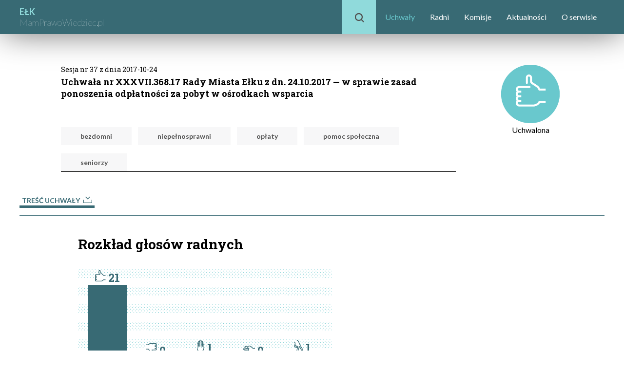

--- FILE ---
content_type: text/html; charset=UTF-8
request_url: http://elk.mamprawowiedziec.pl/uchwaly/173640
body_size: 6015
content:
<!doctype html>
<html>
	<head>
		<meta charset='utf-8'/>
		<title>Uchwała</title>
		<link href="/css/normalize.css" rel="stylesheet"/>
		<link href="/css/style-lokalne.css?v=169757883" rel="stylesheet"/>
		<link href="/css/menu-boczne.css?v=130045212" rel="stylesheet"/>
		<link href="/css/ikonki.css?v=969704111" rel="stylesheet"/>
		<link href="/css/wykresy.css?v=40237475" rel="stylesheet"/>
		<link href="/css/yt.css?v=1030180028" rel="stylesheet"/>
		<script src="//ajax.googleapis.com/ajax/libs/jquery/3.1.0/jquery.min.js"></script>
		<script src="/lib/jquery.serialize-object.min.js"></script>
		<script src="/lib/jquery.checkbox.js"></script>
		<link rel="stylesheet" href="//ajax.googleapis.com/ajax/libs/jqueryui/1.12.1/themes/smoothness/jquery-ui.css">
		<script src="//ajax.googleapis.com/ajax/libs/jqueryui/1.12.1/jquery-ui.min.js"></script>
		<script src="/js/jquery.scrollto.js?v=1910914763"></script>
		<script src="/js/menu-boczne.js?v=2036527237"></script>
		<script src="/js/tabelki.js?v=1967174100"></script>
		<script src="/lib/masonry.pkgd.min.js?v=570053030"></script>
		<script src="/js/skrypty.js?v=757129721"></script>
		<script src="/js/yt.js?v=257821035"></script>
		        <link href="//fonts.googleapis.com/css?family=Lato:light,100,300,400,700" rel="stylesheet" type="text/css"/>
		<link href='//fonts.googleapis.com/css?family=Roboto+Slab:100,300,400,700' rel='stylesheet' type='text/css'/>
		<link href='//fonts.googleapis.com/css?family=Roboto+Condensed:100,300,400,700' rel='stylesheet' type='text/css'/>
		<link rel="stylesheet" type="text/css" href="//fonts.googleapis.com/css?family=Open+Sans:light,100,300,400,700" />
			</head>
	<body>
		<script type='text/javascript'>
			
            document.domain = 'mamprawowiedziec.pl';
		</script>
		<header class='clearfix'>
			<div>
				<div class='logo'>
					<a href="/"><span class='miasto'>EŁK</span><br/><span class='mpw'>MamPrawoWiedziec.pl</span></a>
				</div>
                <nav id="topmenu">
                                            <div style='display: inline-block; margin: 0 0 0 auto; position: relative;'>
	<div id='wyszukiwarka-lupka'>
		<span class='ikonka-lupka' style='position: absolute; top: 27px; left: 27px;'></span>
	</div>
	<ul id='menu'>
					<li><a href='/uchwaly' class='active'>Uchwały</a></li>
					<li><a href='/radni'>Radni</a></li>
					<li><a href='/komisje'>Komisje</a></li>
					<li><a href='/aktualnosci'>Aktualności</a></li>
					<li><a href='/o-serwisie'>O serwisie</a></li>
			</ul>
	<div id='wyszukiwarka-pole-z-przyciskiem'>
		<form action='/q' method='get' class='wyszukiwarka-glowna'>
			<input id='wyszukiwarka-pole' type='text' name='q' placeholder='Wpisz zapytanie'/>
			<div id='wyszukiwarka-przycisk'>
				Szukaj
			</div>
		</form>
	</div>
</div>                                    </nav>
			</div>
		</header>
		
<section class='main lokalne'>

	
	
	<table class='uchwala-naglowek'>
		<tr>
			<td></td>
			<td class='sesja'>Sesja nr 37 z dnia 2017-10-24</td>
			<td class='wynik' rowspan='2'>
															<span class='ikonka-uchwalono'></span>
						<br/>
						Uchwalona
												</td>
		</tr>
		<tr>
			<td class='share'>
			</td>
			<td class='tytul'>
				Uchwała nr XXXVII.368.17 Rady Miasta Ełku z dn. 24.10.2017 — w sprawie zasad ponoszenia odpłatności za pobyt w ośrodkach wsparcia
				<div class='tagi'>
																<a href="/tag/bezdomni" class='tag'>bezdomni</a>
											<a href="/tag/niepełnosprawni" class='tag'>niepełnosprawni</a>
											<a href="/tag/opłaty" class='tag'>opłaty</a>
											<a href="/tag/pomoc społeczna" class='tag'>pomoc społeczna</a>
											<a href="/tag/seniorzy" class='tag'>seniorzy</a>
									</div>
			</td>
		</tr>
	</table>

	<ul class='pliki-do-pobrania'>
							<li>
				<a href="//old.mamprawowiedziec.pl/file/24936" class='glowne'
					>
						Treść uchwały
										<span class='ikonka-pobierz-n odstep-litery'></span>
				</a>
			</li>
				
					</ul>
				
	
	
	<div class='wciete' style='margin-left: 120px;'>
		<h2 id='rozklad-glosow'>Rozkład głosów radnych</h2>

		
			<svg version='1.1 xmlns='http://www.w3.org/2000/svg' xmlns:xlink='http://www.w3.org/1999/xlink' width='520' height='315' role='img' class='wykres-slupkowy wykres-kolumnowy' data-tabelka-powiazana='glosy-radnych'>
				<defs>
					<pattern id='kropki-poziomo' patternUnits='userSpaceOnUse' width='19' height='36'>
						<image xlink:href='/images/kropki-6-z-bialym-u-gory.png' x='0' y='0' width='19' height='36' />
					</pattern>
				</defs>
				<rect x='0' y='0' width='520' height='200' class='tlo' fill='url(#kropki-poziomo)'/>
			<g class='slupek seria-z' data-filtr='{"id_tabelki":"tabelka-glosy-radnych","filtry":{"glos":["z"]}}'><foreignObject x='10' y='205' class='etykieta-serii' width='100' height='115'><div style='text-align: center;'>Za</div></foreignObject><rect height='150' width='80' x='20' y='50'></rect><foreignObject x='20' y='20' width='80' height='30'><div class='wynik'><span class='ikonka-lapka-z' style='margin-right: 5px'></span>21</div></foreignObject></g><g class='slupek seria-p' data-filtr='{"id_tabelki":"tabelka-glosy-radnych","filtry":{"glos":["p"]}}'><foreignObject x='110' y='205' class='etykieta-serii' width='100' height='115'><div style='text-align: center;'>Przeciw</div></foreignObject><rect height='0' width='80' x='120' y='200'></rect><foreignObject x='120' y='170' width='80' height='30'><div class='wynik'><span class='ikonka-lapka-p' style='margin-right: 5px'></span>0</div></foreignObject></g><g class='slupek seria-w' data-filtr='{"id_tabelki":"tabelka-glosy-radnych","filtry":{"glos":["w"]}}'><foreignObject x='210' y='205' class='etykieta-serii' width='100' height='115'><div style='text-align: center;'>Wstrzymał się</div></foreignObject><rect height='7.1428571428571' width='80' x='220' y='192.85714285714'></rect><foreignObject x='220' y='162.85714285714' width='80' height='30'><div class='wynik'><span class='ikonka-lapka-w' style='margin-right: 5px'></span>1</div></foreignObject></g><g class='slupek seria-a' data-filtr='{"id_tabelki":"tabelka-glosy-radnych","filtry":{"glos":["a"]}}'><foreignObject x='310' y='205' class='etykieta-serii' width='100' height='115'><div style='text-align: center;'>Głos nieoddany</div></foreignObject><rect height='0' width='80' x='320' y='200'></rect><foreignObject x='320' y='170' width='80' height='30'><div class='wynik'><span class='ikonka-lapka-a' style='margin-right: 5px'></span>0</div></foreignObject></g><g class='slupek seria-n' data-filtr='{"id_tabelki":"tabelka-glosy-radnych","filtry":{"glos":["n"]}}'><foreignObject x='410' y='205' class='etykieta-serii' width='100' height='115'><div style='text-align: center;'>Nieobecny</div></foreignObject><rect height='7.1428571428571' width='80' x='420' y='192.85714285714'></rect><foreignObject x='420' y='162.85714285714' width='80' height='30'><div class='wynik'><span class='ikonka-lapka-n' style='margin-right: 5px'></span>1</div></foreignObject></g><line x1='0' x2='520' y1='200' y2='200' style='stroke: #555; stroke-width: 1' shape-rendering='crispEdges'/></svg>
	</div>

			<h2 style='margin-left: 120px; padding-left: 0'>Głosowanie wg klubów</h2>

		
			<svg version='1.1 xmlns='http://www.w3.org/2000/svg' xmlns:xlink='http://www.w3.org/1999/xlink' width='1220' height='690' role='img' class='wykres-slupkowy'>
				<defs>
					<pattern id='img1' patternUnits='userSpaceOnUse' width='38' height='18'>
						<image xlink:href='/images/kropki-6-z-bialym-po-prawej.png' x='0' y='0' width='38' height='18' />
					</pattern>
				</defs>
				<rect x='120' y='0' width='900' height='690' class='tlo' fill='url(#img1)'/>
			<g class='slupek seria-z' data-filtr='{"id_tabelki":"tabelka-glosy-radnych","filtry":{"glos":["z"],"klub":["Klub Radnych Dobro Wsp\u00f3lne"]}}'><text x='115' y='37' text-anchor='end' alignment-baseline='middle' class='wykres-slupkowy etykieta-serii'>Za</text><rect width='850' height='30' x='120' y='20'></rect>
					<text x='975' y='37' alignment-baseline='middle' class='wynik'>16</text></g><g class='slupek seria-p' data-filtr='{"id_tabelki":"tabelka-glosy-radnych","filtry":{"glos":["p"],"klub":["Klub Radnych Dobro Wsp\u00f3lne"]}}'><text x='115' y='77' text-anchor='end' alignment-baseline='middle' class='wykres-slupkowy etykieta-serii'>Przeciw</text><rect width='0' height='30' x='120' y='60'></rect>
					<text x='125' y='77' alignment-baseline='middle' class='wynik'>0</text></g><g class='slupek seria-w' data-filtr='{"id_tabelki":"tabelka-glosy-radnych","filtry":{"glos":["w"],"klub":["Klub Radnych Dobro Wsp\u00f3lne"]}}'><text x='115' y='117' text-anchor='end' alignment-baseline='middle' class='wykres-slupkowy etykieta-serii'>Wstrzymał się</text><rect width='53.125' height='30' x='120' y='100'></rect>
					<text x='178.125' y='117' alignment-baseline='middle' class='wynik'>1</text></g><g class='slupek seria-a' data-filtr='{"id_tabelki":"tabelka-glosy-radnych","filtry":{"glos":["a"],"klub":["Klub Radnych Dobro Wsp\u00f3lne"]}}'><text x='115' y='157' text-anchor='end' alignment-baseline='middle' class='wykres-slupkowy etykieta-serii'>Głos nieoddany</text><rect width='0' height='30' x='120' y='140'></rect>
					<text x='125' y='157' alignment-baseline='middle' class='wynik'>0</text></g><g class='slupek seria-n' data-filtr='{"id_tabelki":"tabelka-glosy-radnych","filtry":{"glos":["n"],"klub":["Klub Radnych Dobro Wsp\u00f3lne"]}}'><text x='115' y='197' text-anchor='end' alignment-baseline='middle' class='wykres-slupkowy etykieta-serii'>Nieobecny</text><rect width='53.125' height='30' x='120' y='180'></rect>
					<text x='178.125' y='197' alignment-baseline='middle' class='wynik'>1</text></g><foreignObject x='1025' y='20' alignment-baseline='middle' class='etykieta-grupy' width='190' height='200'><div style='height: 200px; vertical-align: middle; display: table-cell;'>Klub Radnych Dobro Wspólne</div></foreignObject><line x1='120' x2='1020' y1='230' y2='230' style='stroke: #555; stroke-width: 1' stroke-dasharray='3,7' shape-rendering='crispEdges'/><g class='slupek seria-z' data-filtr='{"id_tabelki":"tabelka-glosy-radnych","filtry":{"glos":["z"],"klub":["Klub Radnych \u0141\u0105czy nas E\u0142k"]}}'><text x='115' y='267' text-anchor='end' alignment-baseline='middle' class='wykres-slupkowy etykieta-serii'>Za</text><rect width='159.375' height='30' x='120' y='250'></rect>
					<text x='284.375' y='267' alignment-baseline='middle' class='wynik'>3</text></g><g class='slupek seria-p' data-filtr='{"id_tabelki":"tabelka-glosy-radnych","filtry":{"glos":["p"],"klub":["Klub Radnych \u0141\u0105czy nas E\u0142k"]}}'><text x='115' y='307' text-anchor='end' alignment-baseline='middle' class='wykres-slupkowy etykieta-serii'>Przeciw</text><rect width='0' height='30' x='120' y='290'></rect>
					<text x='125' y='307' alignment-baseline='middle' class='wynik'>0</text></g><g class='slupek seria-w' data-filtr='{"id_tabelki":"tabelka-glosy-radnych","filtry":{"glos":["w"],"klub":["Klub Radnych \u0141\u0105czy nas E\u0142k"]}}'><text x='115' y='347' text-anchor='end' alignment-baseline='middle' class='wykres-slupkowy etykieta-serii'>Wstrzymał się</text><rect width='0' height='30' x='120' y='330'></rect>
					<text x='125' y='347' alignment-baseline='middle' class='wynik'>0</text></g><g class='slupek seria-a' data-filtr='{"id_tabelki":"tabelka-glosy-radnych","filtry":{"glos":["a"],"klub":["Klub Radnych \u0141\u0105czy nas E\u0142k"]}}'><text x='115' y='387' text-anchor='end' alignment-baseline='middle' class='wykres-slupkowy etykieta-serii'>Głos nieoddany</text><rect width='0' height='30' x='120' y='370'></rect>
					<text x='125' y='387' alignment-baseline='middle' class='wynik'>0</text></g><g class='slupek seria-n' data-filtr='{"id_tabelki":"tabelka-glosy-radnych","filtry":{"glos":["n"],"klub":["Klub Radnych \u0141\u0105czy nas E\u0142k"]}}'><text x='115' y='427' text-anchor='end' alignment-baseline='middle' class='wykres-slupkowy etykieta-serii'>Nieobecny</text><rect width='0' height='30' x='120' y='410'></rect>
					<text x='125' y='427' alignment-baseline='middle' class='wynik'>0</text></g><foreignObject x='1025' y='250' alignment-baseline='middle' class='etykieta-grupy' width='190' height='200'><div style='height: 200px; vertical-align: middle; display: table-cell;'>Klub Radnych Łączy nas Ełk</div></foreignObject><line x1='120' x2='1020' y1='460' y2='460' style='stroke: #555; stroke-width: 1' stroke-dasharray='3,7' shape-rendering='crispEdges'/><g class='slupek seria-z' data-filtr='{"id_tabelki":"tabelka-glosy-radnych","filtry":{"glos":["z"],"klub":[""]}}'><text x='115' y='497' text-anchor='end' alignment-baseline='middle' class='wykres-slupkowy etykieta-serii'>Za</text><rect width='106.25' height='30' x='120' y='480'></rect>
					<text x='231.25' y='497' alignment-baseline='middle' class='wynik'>2</text></g><g class='slupek seria-p' data-filtr='{"id_tabelki":"tabelka-glosy-radnych","filtry":{"glos":["p"],"klub":[""]}}'><text x='115' y='537' text-anchor='end' alignment-baseline='middle' class='wykres-slupkowy etykieta-serii'>Przeciw</text><rect width='0' height='30' x='120' y='520'></rect>
					<text x='125' y='537' alignment-baseline='middle' class='wynik'>0</text></g><g class='slupek seria-w' data-filtr='{"id_tabelki":"tabelka-glosy-radnych","filtry":{"glos":["w"],"klub":[""]}}'><text x='115' y='577' text-anchor='end' alignment-baseline='middle' class='wykres-slupkowy etykieta-serii'>Wstrzymał się</text><rect width='0' height='30' x='120' y='560'></rect>
					<text x='125' y='577' alignment-baseline='middle' class='wynik'>0</text></g><g class='slupek seria-a' data-filtr='{"id_tabelki":"tabelka-glosy-radnych","filtry":{"glos":["a"],"klub":[""]}}'><text x='115' y='617' text-anchor='end' alignment-baseline='middle' class='wykres-slupkowy etykieta-serii'>Głos nieoddany</text><rect width='0' height='30' x='120' y='600'></rect>
					<text x='125' y='617' alignment-baseline='middle' class='wynik'>0</text></g><g class='slupek seria-n' data-filtr='{"id_tabelki":"tabelka-glosy-radnych","filtry":{"glos":["n"],"klub":[""]}}'><text x='115' y='657' text-anchor='end' alignment-baseline='middle' class='wykres-slupkowy etykieta-serii'>Nieobecny</text><rect width='0' height='30' x='120' y='640'></rect>
					<text x='125' y='657' alignment-baseline='middle' class='wynik'>0</text></g><foreignObject x='1025' y='480' alignment-baseline='middle' class='etykieta-grupy' width='190' height='200'><div style='height: 200px; vertical-align: middle; display: table-cell;'></div></foreignObject><line x1='120' x2='120' y1='0' y2='690' style='stroke: #555; stroke-width: 1' shape-rendering='crispEdges'/></svg>
	
	
	
	<h2 id='glosy-poszczegolnych-radnych'>Głosy poszczególnych radnych</h2>
	
	<div class='tabelka-z-filtrem-kontener' id='tabelka-glosy-radnych'>

	
		<div class="search-outer">
		<div
				class='filtr-kontener'
				data-pola="{&quot;klub&quot;:{&quot;wartosci&quot;:[{&quot;klub&quot;:null,&quot;ile&quot;:2,&quot;wartosc&quot;:null,&quot;opis&quot;:null},{&quot;klub&quot;:&quot;Klub Radnych \u0141\u0105czy nas E\u0142k&quot;,&quot;ile&quot;:3,&quot;wartosc&quot;:&quot;Klub Radnych \u0141\u0105czy nas E\u0142k&quot;,&quot;opis&quot;:&quot;Klub Radnych \u0141\u0105czy nas E\u0142k&quot;},{&quot;klub&quot;:&quot;Klub Radnych Dobro Wsp\u00f3lne&quot;,&quot;ile&quot;:18,&quot;wartosc&quot;:&quot;Klub Radnych Dobro Wsp\u00f3lne&quot;,&quot;opis&quot;:&quot;Klub Radnych Dobro Wsp\u00f3lne&quot;}],&quot;nazwa&quot;:&quot;Klub&quot;,&quot;pole&quot;:&quot;klub&quot;},&quot;glos&quot;:{&quot;wartosci&quot;:[{&quot;glos&quot;:&quot;z&quot;,&quot;ile&quot;:21,&quot;glos_nazwa&quot;:&quot;Za&quot;,&quot;glos_pozycja&quot;:1,&quot;wartosc&quot;:&quot;z&quot;,&quot;opis&quot;:&quot;Za&quot;},{&quot;glos&quot;:&quot;w&quot;,&quot;ile&quot;:1,&quot;glos_nazwa&quot;:&quot;Wstrzymuj\u0105cy si\u0119&quot;,&quot;glos_pozycja&quot;:3,&quot;wartosc&quot;:&quot;w&quot;,&quot;opis&quot;:&quot;Wstrzymuj\u0105cy si\u0119&quot;},{&quot;glos&quot;:&quot;n&quot;,&quot;ile&quot;:1,&quot;glos_nazwa&quot;:&quot;Nieobecny&quot;,&quot;glos_pozycja&quot;:4,&quot;wartosc&quot;:&quot;n&quot;,&quot;opis&quot;:&quot;Nieobecny&quot;}],&quot;nazwa&quot;:&quot;G\u0142os&quot;,&quot;pole&quot;:&quot;glos&quot;},&quot;okreg&quot;:{&quot;wartosci&quot;:[{&quot;nr_okregu&quot;:&quot;11&quot;,&quot;ile&quot;:1,&quot;wartosc&quot;:&quot;11&quot;,&quot;opis&quot;:&quot;Okr\u0119g nr 11&quot;},{&quot;nr_okregu&quot;:&quot;12&quot;,&quot;ile&quot;:1,&quot;wartosc&quot;:&quot;12&quot;,&quot;opis&quot;:&quot;Okr\u0119g nr 12&quot;},{&quot;nr_okregu&quot;:&quot;15&quot;,&quot;ile&quot;:1,&quot;wartosc&quot;:&quot;15&quot;,&quot;opis&quot;:&quot;Okr\u0119g nr 15&quot;},{&quot;nr_okregu&quot;:&quot;16&quot;,&quot;ile&quot;:1,&quot;wartosc&quot;:&quot;16&quot;,&quot;opis&quot;:&quot;Okr\u0119g nr 16&quot;},{&quot;nr_okregu&quot;:&quot;17&quot;,&quot;ile&quot;:1,&quot;wartosc&quot;:&quot;17&quot;,&quot;opis&quot;:&quot;Okr\u0119g nr 17&quot;},{&quot;nr_okregu&quot;:&quot;19&quot;,&quot;ile&quot;:1,&quot;wartosc&quot;:&quot;19&quot;,&quot;opis&quot;:&quot;Okr\u0119g nr 19&quot;},{&quot;nr_okregu&quot;:&quot;20&quot;,&quot;ile&quot;:1,&quot;wartosc&quot;:&quot;20&quot;,&quot;opis&quot;:&quot;Okr\u0119g nr 20&quot;},{&quot;nr_okregu&quot;:&quot;21&quot;,&quot;ile&quot;:1,&quot;wartosc&quot;:&quot;21&quot;,&quot;opis&quot;:&quot;Okr\u0119g nr 21&quot;},{&quot;nr_okregu&quot;:&quot;7&quot;,&quot;ile&quot;:1,&quot;wartosc&quot;:&quot;7&quot;,&quot;opis&quot;:&quot;Okr\u0119g nr 7&quot;},{&quot;nr_okregu&quot;:&quot;8&quot;,&quot;ile&quot;:1,&quot;wartosc&quot;:&quot;8&quot;,&quot;opis&quot;:&quot;Okr\u0119g nr 8&quot;},{&quot;nr_okregu&quot;:&quot;9&quot;,&quot;ile&quot;:1,&quot;wartosc&quot;:&quot;9&quot;,&quot;opis&quot;:&quot;Okr\u0119g nr 9&quot;},{&quot;nr_okregu&quot;:null,&quot;ile&quot;:12,&quot;wartosc&quot;:null,&quot;opis&quot;:&quot;Okr\u0119g nr &quot;}],&quot;nazwa&quot;:&quot;Okr\u0119g&quot;,&quot;pole&quot;:&quot;nr_okregu&quot;},&quot;plec&quot;:{&quot;wartosci&quot;:[{&quot;plec&quot;:&quot;k&quot;,&quot;ile&quot;:3,&quot;wartosc&quot;:&quot;k&quot;,&quot;opis&quot;:&quot;Kobieta&quot;},{&quot;plec&quot;:&quot;m&quot;,&quot;ile&quot;:20,&quot;wartosc&quot;:&quot;m&quot;,&quot;opis&quot;:&quot;M\u0119\u017cczyzna&quot;}],&quot;nazwa&quot;:&quot;P\u0142e\u0107&quot;,&quot;pole&quot;:&quot;plec&quot;}}"
			>
			<div class='filtry-z-naglowkiem action-bar filters'>
	<div class='filtry-naglowek'>
		<div class='txt-wrap'>
			<span class="ikonka-filtry"></span>
			<span class="txt">Filtruj wyniki</span>
			
			<div class="down rozwin-filtr">
					<img src="/images/arrow1-blue.png" alt="" />
			</div>
		</div>
		<div class='up zwin-filtr' style='display: none'>
			<span class='ikonka'><img src='/images/arrow2-blue.png'/></span>
		</div>
	</div>

	<div class='filtry'>
		<form>
											<div class='filtr'>
					<h3>Klub</h3>
					<ul data-pole="klub"  >
																					<li data-wartosc="Klub Radnych Łączy nas Ełk">
									<label>
										<input type='checkbox' name='filtry[klub][]' value='Klub Radnych Łączy nas Ełk'/> Klub Radnych Łączy nas Ełk <span class='liczba'>3</span>
									</label>
								</li>
																												<li data-wartosc="Klub Radnych Dobro Wspólne">
									<label>
										<input type='checkbox' name='filtry[klub][]' value='Klub Radnych Dobro Wspólne'/> Klub Radnych Dobro Wspólne <span class='liczba'>18</span>
									</label>
								</li>
																								</ul>
									</div>
											<div class='filtr'>
					<h3>Głos</h3>
					<ul data-pole="glos" >
																					<li data-wartosc="z">
									<label>
										<input type='checkbox' name='filtry[glos][]' value='z'/> Za <span class='liczba'>21</span>
									</label>
								</li>
																												<li data-wartosc="w">
									<label>
										<input type='checkbox' name='filtry[glos][]' value='w'/> Wstrzymujący się <span class='liczba'>1</span>
									</label>
								</li>
																												<li data-wartosc="n">
									<label>
										<input type='checkbox' name='filtry[glos][]' value='n'/> Nieobecny <span class='liczba'>1</span>
									</label>
								</li>
																								</ul>
									</div>
											<div class='filtr'>
					<h3>Okręg</h3>
					<ul data-pole="okreg" >
																					<li data-wartosc="11">
									<label>
										<input type='checkbox' name='filtry[nr_okregu][]' value='11'/> Okręg nr 11 <span class='liczba'>1</span>
									</label>
								</li>
																												<li data-wartosc="12">
									<label>
										<input type='checkbox' name='filtry[nr_okregu][]' value='12'/> Okręg nr 12 <span class='liczba'>1</span>
									</label>
								</li>
																												<li data-wartosc="15">
									<label>
										<input type='checkbox' name='filtry[nr_okregu][]' value='15'/> Okręg nr 15 <span class='liczba'>1</span>
									</label>
								</li>
																												<li data-wartosc="16">
									<label>
										<input type='checkbox' name='filtry[nr_okregu][]' value='16'/> Okręg nr 16 <span class='liczba'>1</span>
									</label>
								</li>
																												<li data-wartosc="17">
									<label>
										<input type='checkbox' name='filtry[nr_okregu][]' value='17'/> Okręg nr 17 <span class='liczba'>1</span>
									</label>
								</li>
																												<li data-wartosc="19">
									<label>
										<input type='checkbox' name='filtry[nr_okregu][]' value='19'/> Okręg nr 19 <span class='liczba'>1</span>
									</label>
								</li>
																												<li data-wartosc="20">
									<label>
										<input type='checkbox' name='filtry[nr_okregu][]' value='20'/> Okręg nr 20 <span class='liczba'>1</span>
									</label>
								</li>
																												<li data-wartosc="21">
									<label>
										<input type='checkbox' name='filtry[nr_okregu][]' value='21'/> Okręg nr 21 <span class='liczba'>1</span>
									</label>
								</li>
																												<li data-wartosc="7">
									<label>
										<input type='checkbox' name='filtry[nr_okregu][]' value='7'/> Okręg nr 7 <span class='liczba'>1</span>
									</label>
								</li>
																												<li data-wartosc="8">
									<label>
										<input type='checkbox' name='filtry[nr_okregu][]' value='8'/> Okręg nr 8 <span class='liczba'>1</span>
									</label>
								</li>
																												<li data-wartosc="9">
									<label>
										<input type='checkbox' name='filtry[nr_okregu][]' value='9'/> Okręg nr 9 <span class='liczba'>1</span>
									</label>
								</li>
																								</ul>
									</div>
											<div class='filtr'>
					<h3>Płeć</h3>
					<ul data-pole="plec" >
																					<li data-wartosc="k">
									<label>
										<input type='checkbox' name='filtry[plec][]' value='k'/> Kobieta <span class='liczba'>3</span>
									</label>
								</li>
																												<li data-wartosc="m">
									<label>
										<input type='checkbox' name='filtry[plec][]' value='m'/> Mężczyzna <span class='liczba'>20</span>
									</label>
								</li>
																								</ul>
									</div>
						<div class="buttons">
				<div class='filtruj button-gray'>Filtruj</div>
				<div class='filtruj-wyczysc button-gray'>Wyczyść filtry</div>
			</div>
		</form>
	</div>
</div>
		</div>
		<div class="search-inputs d-flex align-items-end gap-3">
								</div>
	</div>
		<div class='przefiltrowane-przez'>
			<span class='nazwa'>Przefiltrowane przez:</span>
			<span class='wartosci'></span>
		</div>
	
	<div
			class='tabelka-kontener'
			data-id="glosy-radnych"
			data-id-tabelki="Lokalne\UchwalaGlosyRadnych"
			data-variant="elk"
			data-limit="10"
			data-strona="1"
			data-par='{&quot;id_uchwaly&quot;:173640}'
			data-filtr=''
			data-sort=''
			data-tryb="tabelka"
			data-parametry-widoku=""
		>
		<div class='strony-z-limitem nad-tabelka'>
					<span class='opis-porcji'>
	Głosy 1–10 z&nbsp;23
</span>
			<div class="nad-tabelka-opcje">
								<div class="display-option">
					<span class='limity'>
	pokaż&nbsp;
										<span class="limit " data-wartosc="5">5</span>
									<span class='separator'>/</span>
						<span class="limit wybrany" data-wartosc="10">10</span>
									<span class='separator'>/</span>
						<span class="limit " data-wartosc="20">20</span>
									<span class='separator'>/</span>
						<span class="limit " data-wartosc="50">50</span>
				<span class='separator'>/</span>
		<span class="limit " data-wartosc="0">wszystkie</span>
	</span>
					<span class='strony'>
												<span class="str wybrany" data-wartosc="1">1</span>
								<span class="str" data-wartosc="2">2</span>
								<span class="str" data-wartosc="3">3</span>
							<span class='str w-prawo' data-wartosc="2"><img src='/images/ciapek-p.png'/></span>
			</span>
				</div>
			</div>
			</div>

					<div class="wide-table-mobile">
			<table class='tabelka'>
				<thead data-czolo-sortowania='{&quot;pole&quot;:&quot;nazwisko&quot;,&quot;kierunek&quot;:&quot;asc&quot;,&quot;nulls&quot;:&quot;last&quot;}'>
					<tr>
													<td style='width: 40px' class='c'>Lp.</td>
																			<td style='width: 100px'></td>
<td style='width: 300px' class='l' data-sort='nazwisko'>Imię i nazwisko</td>
<td style='width: 400px' data-sort='klub'>Klub</td>
<td data-sort='glos'>Głos</td>
<td data-sort='okreg'>Okręg</td>
											</tr>
				</thead>
				<tbody>
																								<tr class="wiersz-parzystosci-1">
																	<td class='c'>
										1.
									</td>
																<td class='l'>
	<div class='zdjecie'>
		<img src="https://old.mamprawowiedziec.pl/file/4845" style='height: 80px'/>
	</div>
</td>
<td class='l'>
	<a href='/polityk/104926'>Ewa<br/>Awramik</a>
</td>
<td class='l'>
			Klub Radnych Dobro Wspólne
		<br/>
		(obecnie )
				<br/>(była radna)
	</td>
<td class='c'>
	<span class='ikonka-glos-z' tooltip='Głos za'></span>
</td>
<td class='c'>
	
</td>
							</tr>
													<tr class="wiersz-parzystosci-0">
																	<td class='c'>
										2.
									</td>
																<td class='l'>
	<div class='zdjecie'>
		<img src="https://old.mamprawowiedziec.pl/file/8148" style='height: 80px'/>
	</div>
</td>
<td class='l'>
	<a href='/polityk/104927'>Tomasz<br/>Dawidowski</a>
</td>
<td class='l'>
			
				<br/>(były radny)
	</td>
<td class='c'>
	<span class='ikonka-glos-z' tooltip='Głos za'></span>
</td>
<td class='c'>
	9
</td>
							</tr>
													<tr class="wiersz-parzystosci-1">
																	<td class='c'>
										3.
									</td>
																<td class='l'>
	<div class='zdjecie'>
		<img src="https://old.mamprawowiedziec.pl/file/4895" style='height: 80px'/>
	</div>
</td>
<td class='l'>
	<a href='/polityk/104928'>Dariusz Cezary<br/>Dracewicz</a>
</td>
<td class='l'>
			Klub Radnych Łączy nas Ełk
		<br/>
		(obecnie )
				<br/>(były radny)
	</td>
<td class='c'>
	<span class='ikonka-glos-z' tooltip='Głos za'></span>
</td>
<td class='c'>
	
</td>
							</tr>
													<tr class="wiersz-parzystosci-0">
																	<td class='c'>
										4.
									</td>
																<td class='l'>
	<div class='zdjecie'>
		<img src="https://old.mamprawowiedziec.pl/file/4851" style='height: 80px'/>
	</div>
</td>
<td class='l'>
	<a href='/polityk/104929'>Ireneusz<br/>Dzienisiewicz</a>
</td>
<td class='l'>
			Klub Radnych Łączy nas Ełk
		<br/>
		(obecnie )
				<br/>(były radny)
	</td>
<td class='c'>
	<span class='ikonka-glos-z' tooltip='Głos za'></span>
</td>
<td class='c'>
	
</td>
							</tr>
													<tr class="wiersz-parzystosci-1">
																	<td class='c'>
										5.
									</td>
																<td class='l'>
	<div class='zdjecie'>
		<img src="https://old.mamprawowiedziec.pl/file/4853" style='height: 80px'/>
	</div>
</td>
<td class='l'>
	<a href='/polityk/104930'>Jan<br/>Gróndwald</a>
</td>
<td class='l'>
			Klub Radnych Dobro Wspólne
		<br/>
		(obecnie )
				<br/>(były radny)
	</td>
<td class='c'>
	<span class='ikonka-glos-z' tooltip='Głos za'></span>
</td>
<td class='c'>
	21
</td>
							</tr>
													<tr class="wiersz-parzystosci-0">
																	<td class='c'>
										6.
									</td>
																<td class='l'>
	<div class='zdjecie'>
		<img src="https://old.mamprawowiedziec.pl/file/4855" style='height: 80px'/>
	</div>
</td>
<td class='l'>
	<a href='/polityk/104931'>Piotr<br/>Karpienia</a>
</td>
<td class='l'>
			Klub Radnych Dobro Wspólne
		<br/>
		(obecnie )
				<br/>(były radny)
	</td>
<td class='c'>
	<span class='ikonka-glos-z' tooltip='Głos za'></span>
</td>
<td class='c'>
	
</td>
							</tr>
													<tr class="wiersz-parzystosci-1">
																	<td class='c'>
										7.
									</td>
																<td class='l'>
	<div class='zdjecie'>
		<img src="https://old.mamprawowiedziec.pl/file/6828" style='height: 80px'/>
	</div>
</td>
<td class='l'>
	<a href='/polityk/107215'>Nikodem Wacław<br/>Kemicer</a>
</td>
<td class='l'>
			Klub Radnych Dobro Wspólne
		<br/>
		(obecnie )
				<br/>(były radny)
	</td>
<td class='c'>
	<span class='ikonka-glos-w' tooltip='Głos wstrzymany'></span>
</td>
<td class='c'>
	
</td>
							</tr>
													<tr class="wiersz-parzystosci-0">
																	<td class='c'>
										8.
									</td>
																<td class='l'>
	<div class='zdjecie'>
		<img src="https://old.mamprawowiedziec.pl/file/4859" style='height: 80px'/>
	</div>
</td>
<td class='l'>
	<a href='/polityk/104933'>Robert<br/>Klimowicz</a>
</td>
<td class='l'>
			Klub Radnych Dobro Wspólne
		<br/>
		(obecnie )
				<br/>(były radny)
	</td>
<td class='c'>
	<span class='ikonka-glos-z' tooltip='Głos za'></span>
</td>
<td class='c'>
	
</td>
							</tr>
													<tr class="wiersz-parzystosci-1">
																	<td class='c'>
										9.
									</td>
																<td class='l'>
	<div class='zdjecie'>
		<img src="https://old.mamprawowiedziec.pl/file/4873" style='height: 80px'/>
	</div>
</td>
<td class='l'>
	<a href='/polityk/104934'>Tomasz Rafał<br/>Kłoczko</a>
</td>
<td class='l'>
			Klub Radnych Dobro Wspólne
		<br/>
		(obecnie )
				<br/>(były radny)
	</td>
<td class='c'>
	<span class='ikonka-glos-z' tooltip='Głos za'></span>
</td>
<td class='c'>
	16
</td>
							</tr>
													<tr class="wiersz-parzystosci-0">
																	<td class='c'>
										10.
									</td>
																<td class='l'>
	<div class='zdjecie'>
		<img src="https://old.mamprawowiedziec.pl/file/4862" style='height: 80px'/>
	</div>
</td>
<td class='l'>
	<a href='/polityk/104935'>Andrzej<br/>Koc</a>
</td>
<td class='l'>
			Klub Radnych Dobro Wspólne
		<br/>
		(obecnie )
				<br/>(były radny)
	</td>
<td class='c'>
	<span class='ikonka-glos-z' tooltip='Głos za'></span>
</td>
<td class='c'>
	17
</td>
							</tr>
															</tbody>
			</table>
		</div>
	
	<div class='strony-z-limitem'>
				<div class="display-option">
			<span class='limity'>
	pokaż&nbsp;
										<span class="limit " data-wartosc="5">5</span>
									<span class='separator'>/</span>
						<span class="limit wybrany" data-wartosc="10">10</span>
									<span class='separator'>/</span>
						<span class="limit " data-wartosc="20">20</span>
									<span class='separator'>/</span>
						<span class="limit " data-wartosc="50">50</span>
				<span class='separator'>/</span>
		<span class="limit " data-wartosc="0">wszystkie</span>
	</span>
			<span class='strony'>
												<span class="str wybrany" data-wartosc="1">1</span>
								<span class="str" data-wartosc="2">2</span>
								<span class="str" data-wartosc="3">3</span>
							<span class='str w-prawo' data-wartosc="2"><img src='/images/ciapek-p.png'/></span>
			</span>
		</div>
			</div>
	</div>

</div>




	
	
	
</section>
		<footer>
	<div>
		<div class="dzialy">
							<div class="dzial">
					<div class="tytul">Pytaj</div>
					<ul class="pozycje-dzialu">
						<li><a href="/o-serwisie">O serwisie</a></li>
					</ul>
				</div>
						<div class="dzial">
				<div class="tytul">Sprawdź</div>
				<ul class="pozycje-dzialu">
					<li><a href="/okregi">Okręgi wyborcze</a></li>
					<li><a href="/#scroll=organizacje-lokalne">Inne lokalne MPW</a></li>
				</ul>
			</div>
		</div>

		<div class="duzy-dzial">
			<div class="tytul">Partnerzy i sponsorzy:</div>
							<a href="http://www.pozytek.gov.pl/FIO,379.html"><span class='ikonka-logo-fio'></span></a>
				<p>Projekt dofinansowany ze środków Programu Fundusz Inicjatyw Obywatelskich</p>
					</div>
		<hr/>
		<p class='cookies'>Na niniejszej stronie stosujemy pliki cookies. Korzystanie z serwisu bez zmiany ustawień dotyczących cookies oznacza, że cookies będą zamieszczane w Państwa urządzeniu. Jeśli nie 
		wyrażają Państwo zgody, prosimy o zmianę ustawień przeglądarki internetowej.</p>
	</div>
</footer>
		<script>
		  (function(i,s,o,g,r,a,m){i['GoogleAnalyticsObject']=r;i[r]=i[r]||function(){
		  (i[r].q=i[r].q||[]).push(arguments)},i[r].l=1*new Date();a=s.createElement(o),
		  m=s.getElementsByTagName(o)[0];a.async=1;a.src=g;m.parentNode.insertBefore(a,m)
		  })(window,document,'script','https://www.google-analytics.com/analytics.js','ga');

		  ga('create', 'UA-2651367-3', 'auto');
		  ga('send', 'pageview');

		</script>
	</body>
</html>


--- FILE ---
content_type: text/javascript
request_url: http://elk.mamprawowiedziec.pl/js/yt.js?v=257821035
body_size: 547
content:
/* Light YouTube Embeds by @labnol */
/* Web: http://labnol.org/?p=27941 */

document.addEventListener("DOMContentLoaded",
    function() {
        var div, n,
            v = document.getElementsByClassName("youtube-player");
        for (n = 0; n < v.length; n++) {
            div = document.createElement("div");
            div.setAttribute("data-id", v[n].dataset.id);
            div.innerHTML = labnolThumb(v[n].dataset.id);
            div.onclick = labnolIframe;
            v[n].appendChild(div);
        }
    });

function labnolThumb(id) {
    var thumb = '<img src="https://i.ytimg.com/vi/ID/hqdefault.jpg">',
        play = '<div class="play"></div>';
    return thumb.replace("ID", id) + play;
}

function labnolIframe() {
    var iframe = document.createElement("iframe");
    var embed = "https://www.youtube.com/embed/ID?autoplay=1";
    iframe.setAttribute("src", embed.replace("ID", this.dataset.id));
    iframe.setAttribute("frameborder", "0");
    iframe.setAttribute("allowfullscreen", "1");
    this.parentNode.replaceChild(iframe, this);
}
